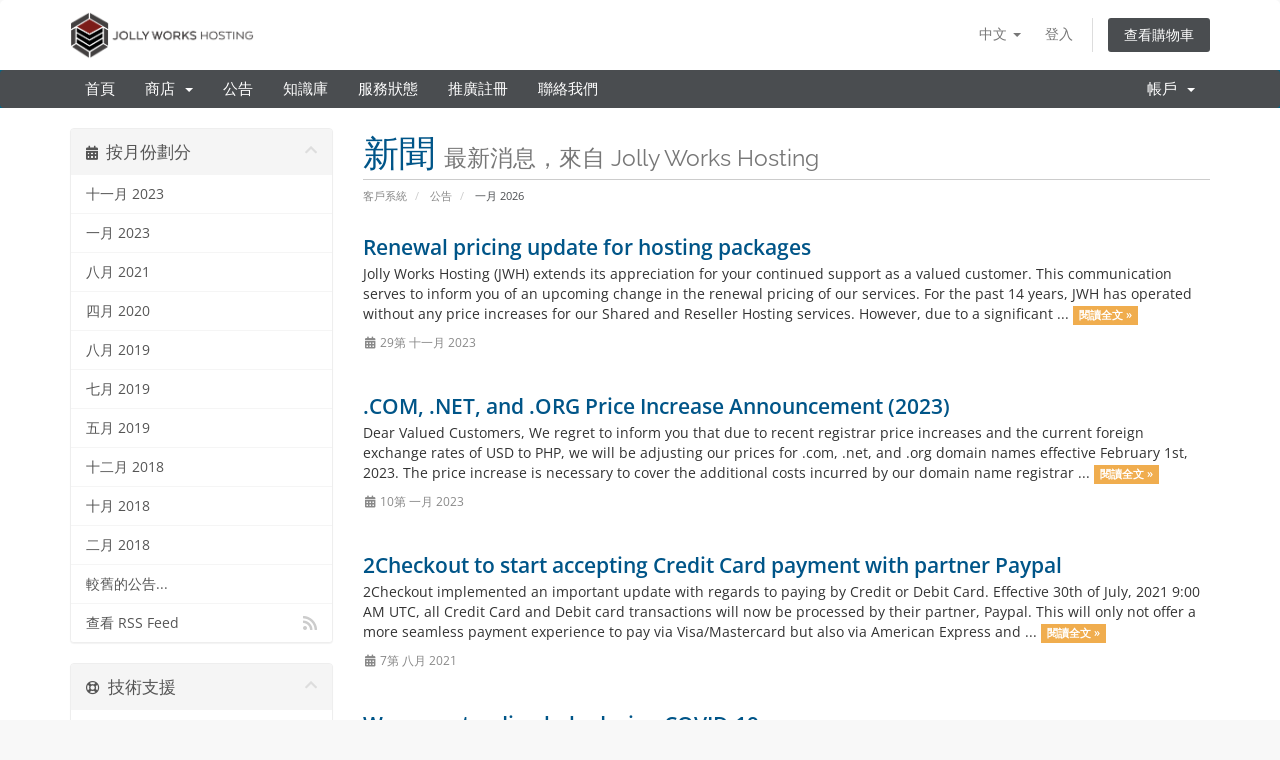

--- FILE ---
content_type: text/html; charset=utf-8
request_url: https://clients.jollyworkshosting.com/index.php?rp=%2Fannouncements&language=chinese
body_size: 7374
content:
<!DOCTYPE html>
<html lang="en">
<head>
    <meta charset="utf-8" />
    <meta http-equiv="X-UA-Compatible" content="IE=edge">
    <meta name="viewport" content="width=device-width, initial-scale=1">
    <title>公告 - Jolly Works Hosting</title>

    <!-- Styling -->
<link href="/assets/fonts/css/open-sans-family.css" rel="stylesheet" type="text/css" />
<link href="/assets/fonts/css/raleway-family.css" rel="stylesheet" type="text/css" />
<link href="/templates/whmcs-jwh-six/css/all.min.css?v=ad9ba9" rel="stylesheet">
<link href="/assets/css/fontawesome-all.min.css" rel="stylesheet">
<link href="/templates/whmcs-jwh-six/css/custom.css" rel="stylesheet">

<!-- HTML5 Shim and Respond.js IE8 support of HTML5 elements and media queries -->
<!-- WARNING: Respond.js doesn't work if you view the page via file:// -->
<!--[if lt IE 9]>
  <script src="https://oss.maxcdn.com/libs/html5shiv/3.7.0/html5shiv.js"></script>
  <script src="https://oss.maxcdn.com/libs/respond.js/1.4.2/respond.min.js"></script>
<![endif]-->

<script type="text/javascript">
    var csrfToken = '83b4afda2a379cea53a359344390a52d93125255',
        markdownGuide = '降價指南',
        locale = 'en',
        saved = '保存',
        saving = '自動保存',
        whmcsBaseUrl = "";
    </script>
<script src="/templates/whmcs-jwh-six/js/scripts.min.js?v=ad9ba9"></script>


    <script type="text/javascript">

var _gaq = _gaq || [];
_gaq.push(['_setAccount', 'UA-11321441-3']);
_gaq.push(['_setDomainName', 'clients.jollyworkshosting.com']);
_gaq.push(['_trackPageview']);

(function() {
var ga = document.createElement('script'); ga.type = 'text/javascript'; ga.async = true;
ga.src = ('https:' == document.location.protocol ? 'https://ssl' : 'http://www') + '.google-analytics.com/ga.js';
var s = document.getElementsByTagName('script')[0]; s.parentNode.insertBefore(ga, s);
})();

</script>

<meta name="facebook-domain-verification" content="qye1rx7mqwovw2tsf6rdieppmig5ze" />
<!-- Meta Pixel Code -->
<script>
!function(f,b,e,v,n,t,s)
{if(f.fbq)return;n=f.fbq=function(){n.callMethod?
n.callMethod.apply(n,arguments):n.queue.push(arguments)};
if(!f._fbq)f._fbq=n;n.push=n;n.loaded=!0;n.version='2.0';
n.queue=[];t=b.createElement(e);t.async=!0;
t.src=v;s=b.getElementsByTagName(e)[0];
s.parentNode.insertBefore(t,s)}(window, document,'script',
'https://connect.facebook.net/en_US/fbevents.js');
fbq('init', '594615622592882');
fbq('track', 'PageView');
</script>
<noscript><img height="1" width="1" style="display:none"
src="https://www.facebook.com/tr?id=594615622592882&ev=PageView&noscript=1"
/></noscript>
<!-- End Meta Pixel Code -->


</head>
<body data-phone-cc-input="1">


<section id="header">
    <div class="container">
        <ul class="top-nav">
                            <li>
                    <a href="#" class="choose-language" data-toggle="popover" id="languageChooser">
                        中文
                        <b class="caret"></b>
                    </a>
                    <div id="languageChooserContent" class="hidden">
                        <ul>
                                                            <li>
                                    <a href="/index.php?rp=%2Fannouncements&language=arabic">العربية</a>
                                </li>
                                                            <li>
                                    <a href="/index.php?rp=%2Fannouncements&language=azerbaijani">Azerbaijani</a>
                                </li>
                                                            <li>
                                    <a href="/index.php?rp=%2Fannouncements&language=catalan">Català</a>
                                </li>
                                                            <li>
                                    <a href="/index.php?rp=%2Fannouncements&language=chinese">中文</a>
                                </li>
                                                            <li>
                                    <a href="/index.php?rp=%2Fannouncements&language=croatian">Hrvatski</a>
                                </li>
                                                            <li>
                                    <a href="/index.php?rp=%2Fannouncements&language=czech">Čeština</a>
                                </li>
                                                            <li>
                                    <a href="/index.php?rp=%2Fannouncements&language=danish">Dansk</a>
                                </li>
                                                            <li>
                                    <a href="/index.php?rp=%2Fannouncements&language=dutch">Nederlands</a>
                                </li>
                                                            <li>
                                    <a href="/index.php?rp=%2Fannouncements&language=english">English</a>
                                </li>
                                                            <li>
                                    <a href="/index.php?rp=%2Fannouncements&language=estonian">Estonian</a>
                                </li>
                                                            <li>
                                    <a href="/index.php?rp=%2Fannouncements&language=farsi">Persian</a>
                                </li>
                                                            <li>
                                    <a href="/index.php?rp=%2Fannouncements&language=french">Français</a>
                                </li>
                                                            <li>
                                    <a href="/index.php?rp=%2Fannouncements&language=german">Deutsch</a>
                                </li>
                                                            <li>
                                    <a href="/index.php?rp=%2Fannouncements&language=hebrew">עברית</a>
                                </li>
                                                            <li>
                                    <a href="/index.php?rp=%2Fannouncements&language=hungarian">Magyar</a>
                                </li>
                                                            <li>
                                    <a href="/index.php?rp=%2Fannouncements&language=italian">Italiano</a>
                                </li>
                                                            <li>
                                    <a href="/index.php?rp=%2Fannouncements&language=macedonian">Macedonian</a>
                                </li>
                                                            <li>
                                    <a href="/index.php?rp=%2Fannouncements&language=norwegian">Norwegian</a>
                                </li>
                                                            <li>
                                    <a href="/index.php?rp=%2Fannouncements&language=portuguese-br">Português</a>
                                </li>
                                                            <li>
                                    <a href="/index.php?rp=%2Fannouncements&language=portuguese-pt">Português</a>
                                </li>
                                                            <li>
                                    <a href="/index.php?rp=%2Fannouncements&language=romanian">Română</a>
                                </li>
                                                            <li>
                                    <a href="/index.php?rp=%2Fannouncements&language=russian">Русский</a>
                                </li>
                                                            <li>
                                    <a href="/index.php?rp=%2Fannouncements&language=spanish">Español</a>
                                </li>
                                                            <li>
                                    <a href="/index.php?rp=%2Fannouncements&language=swedish">Svenska</a>
                                </li>
                                                            <li>
                                    <a href="/index.php?rp=%2Fannouncements&language=turkish">Türkçe</a>
                                </li>
                                                            <li>
                                    <a href="/index.php?rp=%2Fannouncements&language=ukranian">Українська</a>
                                </li>
                                                    </ul>
                    </div>
                </li>
                                        <li>
                    <a href="/clientarea.php">登入</a>
                </li>
                                <li class="primary-action">
                    <a href="/cart.php?a=view" class="btn">
                        查看購物車
                    </a>
                </li>
                                </ul>

                    <a href="/index.php" class="logo"><img src="/assets/img/logo.png" alt="Jolly Works Hosting"></a>
        
    </div>
</section>

<section id="main-menu">

    <nav id="nav" class="navbar navbar-default navbar-main" role="navigation">
        <div class="container">
            <!-- Brand and toggle get grouped for better mobile display -->
            <div class="navbar-header">
                <button type="button" class="navbar-toggle" data-toggle="collapse" data-target="#primary-nav">
                    <span class="sr-only">切換導覽</span>
                    <span class="icon-bar"></span>
                    <span class="icon-bar"></span>
                    <span class="icon-bar"></span>
                </button>
            </div>

            <!-- Collect the nav links, forms, and other content for toggling -->
            <div class="collapse navbar-collapse" id="primary-nav">

                <ul class="nav navbar-nav">

                        <li menuItemName="Home" class="" id="Primary_Navbar-Home">
        <a href="/index.php">
                        首頁
                                </a>
            </li>
    <li menuItemName="Store" class="dropdown" id="Primary_Navbar-Store">
        <a class="dropdown-toggle" data-toggle="dropdown" href="#">
                        商店
                        &nbsp;<b class="caret"></b>        </a>
                    <ul class="dropdown-menu">
                            <li menuItemName="Browse Products Services" id="Primary_Navbar-Store-Browse_Products_Services">
                    <a href="/index.php?rp=/store">
                                                瀏覽全部
                                            </a>
                </li>
                            <li menuItemName="Shop Divider 1" class="nav-divider" id="Primary_Navbar-Store-Shop_Divider_1">
                    <a href="">
                                                -----
                                            </a>
                </li>
                            <li menuItemName="NEO DirectAdmin Shared Hosting (Singapore)" id="Primary_Navbar-Store-NEO_DirectAdmin_Shared_Hosting_(Singapore)">
                    <a href="/index.php?rp=/store/neo-directadmin-shared-hosting-singapore">
                                                NEO DirectAdmin Shared Hosting (Singapore)
                                            </a>
                </li>
                            <li menuItemName="DirectAdmin Shared Hosting (New York)" id="Primary_Navbar-Store-DirectAdmin_Shared_Hosting_(New_York)">
                    <a href="/index.php?rp=/store/directadmin-shared-hosting">
                                                DirectAdmin Shared Hosting (New York)
                                            </a>
                </li>
                            <li menuItemName="DirectAdmin Reseller Hosting" id="Primary_Navbar-Store-DirectAdmin_Reseller_Hosting">
                    <a href="/index.php?rp=/store/directadmin-reseller-hosting">
                                                DirectAdmin Reseller Hosting
                                            </a>
                </li>
                            <li menuItemName="Wordpress Hosting" id="Primary_Navbar-Store-Wordpress_Hosting">
                    <a href="/index.php?rp=/store/wordpress-hosting">
                                                Wordpress Hosting
                                            </a>
                </li>
                            <li menuItemName="ox" id="Primary_Navbar-Store-ox">
                    <a href="/index.php?rp=/store/professional-email">
                                                專業電子郵件
                                            </a>
                </li>
                            <li menuItemName="weebly" id="Primary_Navbar-Store-weebly">
                    <a href="/index.php?rp=/store/weebly-website-builder">
                                                網站生成器
                                            </a>
                </li>
                            <li menuItemName="symantec" id="Primary_Navbar-Store-symantec">
                    <a href="/index.php?rp=/store/ssl-certificates">
                                                SSL 憑證
                                            </a>
                </li>
                            <li menuItemName="spamexperts" id="Primary_Navbar-Store-spamexperts">
                    <a href="/index.php?rp=/store/email-spam-filtering">
                                                電子郵件服務
                                            </a>
                </li>
                            <li menuItemName="sitelock" id="Primary_Navbar-Store-sitelock">
                    <a href="/index.php?rp=/store/sitelock">
                                                網站安全
                                            </a>
                </li>
                            <li menuItemName="codeguard" id="Primary_Navbar-Store-codeguard">
                    <a href="/index.php?rp=/store/codeguard">
                                                網站備份
                                            </a>
                </li>
                            <li menuItemName="marketgoo" id="Primary_Navbar-Store-marketgoo">
                    <a href="/index.php?rp=/store/marketgoo">
                                                SEO 工具
                                            </a>
                </li>
                            <li menuItemName="nordvpn" id="Primary_Navbar-Store-nordvpn">
                    <a href="/index.php?rp=/store/nordvpn">
                                                虛擬私人網路
                                            </a>
                </li>
                            <li menuItemName="threesixtymonitoring" id="Primary_Navbar-Store-threesixtymonitoring">
                    <a href="/index.php?rp=/store/360monitoring">
                                                網站與伺服器監控
                                            </a>
                </li>
                            <li menuItemName="xovinow" id="Primary_Navbar-Store-xovinow">
                    <a href="/index.php?rp=/store/xovinow">
                                                現在可視
                                            </a>
                </li>
                            <li menuItemName="siteBuilder" id="Primary_Navbar-Store-siteBuilder">
                    <a href="/index.php?rp=/store/site-builder">
                                                網站建置器
                                            </a>
                </li>
                            <li menuItemName="socialbee" id="Primary_Navbar-Store-socialbee">
                    <a href="/index.php?rp=/store/SocialBee">
                                                社會蜜蜂
                                            </a>
                </li>
                            <li menuItemName="Shop Divider 2" class="nav-divider" id="Primary_Navbar-Store-Shop_Divider_2">
                    <a href="">
                                                -----
                                            </a>
                </li>
                            <li menuItemName="Register a New Domain" id="Primary_Navbar-Store-Register_a_New_Domain">
                    <a href="/cart.php?a=add&domain=register">
                                                註冊新網域
                                            </a>
                </li>
                            <li menuItemName="Transfer a Domain to Us" id="Primary_Navbar-Store-Transfer_a_Domain_to_Us">
                    <a href="/cart.php?a=add&domain=transfer">
                                                將網域轉移至本公司
                                            </a>
                </li>
                        </ul>
            </li>
    <li menuItemName="Announcements" class="" id="Primary_Navbar-Announcements">
        <a href="/index.php?rp=/announcements">
                        公告
                                </a>
            </li>
    <li menuItemName="Knowledgebase" class="" id="Primary_Navbar-Knowledgebase">
        <a href="/index.php?rp=/knowledgebase">
                        知識庫
                                </a>
            </li>
    <li menuItemName="Network Status" class="" id="Primary_Navbar-Network_Status">
        <a href="/serverstatus.php">
                        服務狀態
                                </a>
            </li>
    <li menuItemName="Affiliates" class="" id="Primary_Navbar-Affiliates">
        <a href="/affiliates.php">
                        推廣註冊
                                </a>
            </li>
    <li menuItemName="Contact Us" class="" id="Primary_Navbar-Contact_Us">
        <a href="/contact.php">
                        聯絡我們
                                </a>
            </li>

                </ul>

                <ul class="nav navbar-nav navbar-right">

                        <li menuItemName="Account" class="dropdown" id="Secondary_Navbar-Account">
        <a class="dropdown-toggle" data-toggle="dropdown" href="#">
                        帳戶
                        &nbsp;<b class="caret"></b>        </a>
                    <ul class="dropdown-menu">
                            <li menuItemName="Login" id="Secondary_Navbar-Account-Login">
                    <a href="/clientarea.php">
                                                登入
                                            </a>
                </li>
                            <li menuItemName="Divider" class="nav-divider" id="Secondary_Navbar-Account-Divider">
                    <a href="">
                                                -----
                                            </a>
                </li>
                            <li menuItemName="Forgot Password?" id="Secondary_Navbar-Account-Forgot_Password?">
                    <a href="/index.php?rp=/password/reset">
                                                忘記密碼？
                                            </a>
                </li>
                        </ul>
            </li>

                </ul>

            </div><!-- /.navbar-collapse -->
        </div>
    </nav>

</section>



<section id="main-body">
    <div class="container">
        <div class="row">

                                    <div class="col-md-9 pull-md-right">
                    <div class="header-lined">
    <h1>新聞 <small>最新消息，來自 Jolly Works Hosting</small></h1>
    <ol class="breadcrumb">
            <li>
            <a href="https://clients.jollyworkshosting.com">            客戶系統
            </a>        </li>
            <li>
            <a href="/index.php?rp=/announcements">            公告
            </a>        </li>
            <li class="active">
                        一月 2026
                    </li>
    </ol>
</div>
                </div>
                        <div class="col-md-3 pull-md-left sidebar">
                    <div menuItemName="Announcements Months" class="panel panel-sidebar panel-sidebar hidden-sm hidden-xs">
        <div class="panel-heading">
            <h3 class="panel-title">
                <i class="fas fa-calendar-alt"></i>&nbsp;                按月份劃分
                                <i class="fas fa-chevron-up panel-minimise pull-right"></i>
            </h3>
        </div>
                            <div class="list-group">
                                                            <a menuItemName="十一月 2023"
                           href="/index.php?rp=/announcements/view/2023-11"
                           class="list-group-item"
                                                                                                                                       id="Primary_Sidebar-Announcements_Months-十一月_2023"
                        >
                                                                                                                十一月 2023
                        </a>
                                                                                <a menuItemName="一月 2023"
                           href="/index.php?rp=/announcements/view/2023-01"
                           class="list-group-item"
                                                                                                                                       id="Primary_Sidebar-Announcements_Months-一月_2023"
                        >
                                                                                                                一月 2023
                        </a>
                                                                                <a menuItemName="八月 2021"
                           href="/index.php?rp=/announcements/view/2021-08"
                           class="list-group-item"
                                                                                                                                       id="Primary_Sidebar-Announcements_Months-八月_2021"
                        >
                                                                                                                八月 2021
                        </a>
                                                                                <a menuItemName="四月 2020"
                           href="/index.php?rp=/announcements/view/2020-04"
                           class="list-group-item"
                                                                                                                                       id="Primary_Sidebar-Announcements_Months-四月_2020"
                        >
                                                                                                                四月 2020
                        </a>
                                                                                <a menuItemName="八月 2019"
                           href="/index.php?rp=/announcements/view/2019-08"
                           class="list-group-item"
                                                                                                                                       id="Primary_Sidebar-Announcements_Months-八月_2019"
                        >
                                                                                                                八月 2019
                        </a>
                                                                                <a menuItemName="七月 2019"
                           href="/index.php?rp=/announcements/view/2019-07"
                           class="list-group-item"
                                                                                                                                       id="Primary_Sidebar-Announcements_Months-七月_2019"
                        >
                                                                                                                七月 2019
                        </a>
                                                                                <a menuItemName="五月 2019"
                           href="/index.php?rp=/announcements/view/2019-05"
                           class="list-group-item"
                                                                                                                                       id="Primary_Sidebar-Announcements_Months-五月_2019"
                        >
                                                                                                                五月 2019
                        </a>
                                                                                <a menuItemName="十二月 2018"
                           href="/index.php?rp=/announcements/view/2018-12"
                           class="list-group-item"
                                                                                                                                       id="Primary_Sidebar-Announcements_Months-十二月_2018"
                        >
                                                                                                                十二月 2018
                        </a>
                                                                                <a menuItemName="十月 2018"
                           href="/index.php?rp=/announcements/view/2018-10"
                           class="list-group-item"
                                                                                                                                       id="Primary_Sidebar-Announcements_Months-十月_2018"
                        >
                                                                                                                十月 2018
                        </a>
                                                                                <a menuItemName="二月 2018"
                           href="/index.php?rp=/announcements/view/2018-02"
                           class="list-group-item"
                                                                                                                                       id="Primary_Sidebar-Announcements_Months-二月_2018"
                        >
                                                                                                                二月 2018
                        </a>
                                                                                <a menuItemName="Older"
                           href="/index.php?rp=/announcements/view/older"
                           class="list-group-item"
                                                                                                                                       id="Primary_Sidebar-Announcements_Months-Older"
                        >
                                                                                                                較舊的公告...
                        </a>
                                                                                <a menuItemName="RSS Feed"
                           href="/index.php?rp=/announcements/rss"
                           class="list-group-item"
                                                                                                                                       id="Primary_Sidebar-Announcements_Months-RSS_Feed"
                        >
                                                                                    <i class="fas fa-rss icon-rss sidebar-menu-item-icon"></i>                            查看 RSS Feed
                        </a>
                                                </div>
                    </div>
                    <div class="panel hidden-lg hidden-md panel-default">
            <div class="panel-heading">
                <h3 class="panel-title">
                    <i class="fas fa-calendar-alt"></i>&nbsp;                    按月份劃分
                                    </h3>
            </div>
            <div class="panel-body">
                <form role="form">
                    <select class="form-control" onchange="selectChangeNavigate(this)">
                                                    <option menuItemName="十一月 2023" value="/index.php?rp=/announcements/view/2023-11" class="list-group-item" >
                                十一月 2023
                                                            </option>
                                                    <option menuItemName="一月 2023" value="/index.php?rp=/announcements/view/2023-01" class="list-group-item" >
                                一月 2023
                                                            </option>
                                                    <option menuItemName="八月 2021" value="/index.php?rp=/announcements/view/2021-08" class="list-group-item" >
                                八月 2021
                                                            </option>
                                                    <option menuItemName="四月 2020" value="/index.php?rp=/announcements/view/2020-04" class="list-group-item" >
                                四月 2020
                                                            </option>
                                                    <option menuItemName="八月 2019" value="/index.php?rp=/announcements/view/2019-08" class="list-group-item" >
                                八月 2019
                                                            </option>
                                                    <option menuItemName="七月 2019" value="/index.php?rp=/announcements/view/2019-07" class="list-group-item" >
                                七月 2019
                                                            </option>
                                                    <option menuItemName="五月 2019" value="/index.php?rp=/announcements/view/2019-05" class="list-group-item" >
                                五月 2019
                                                            </option>
                                                    <option menuItemName="十二月 2018" value="/index.php?rp=/announcements/view/2018-12" class="list-group-item" >
                                十二月 2018
                                                            </option>
                                                    <option menuItemName="十月 2018" value="/index.php?rp=/announcements/view/2018-10" class="list-group-item" >
                                十月 2018
                                                            </option>
                                                    <option menuItemName="二月 2018" value="/index.php?rp=/announcements/view/2018-02" class="list-group-item" >
                                二月 2018
                                                            </option>
                                                    <option menuItemName="Older" value="/index.php?rp=/announcements/view/older" class="list-group-item" >
                                較舊的公告...
                                                            </option>
                                                    <option menuItemName="RSS Feed" value="/index.php?rp=/announcements/rss" class="list-group-item" >
                                查看 RSS Feed
                                                            </option>
                                            </select>
                </form>
            </div>
                    </div>
                </div>
                <!-- Container for main page display content -->
        <div class="col-md-9 pull-md-right main-content">
            

    <script>
        (function(d, s, id) {
            var js, fjs = d.getElementsByTagName(s)[0];
            if (d.getElementById(id)) {
                return;
            }
            js = d.createElement(s); js.id = id;
            js.src = "//connect.facebook.net/zh_TW/all.js#xfbml=1";
            fjs.parentNode.insertBefore(js, fjs);
        }(document, 'script', 'facebook-jssdk'));
    </script>

    <div class="announcement-single">

        <a href="/index.php?rp=/announcements/37/Renewal-pricing-update-for-hosting-packages.html" class="title">
            Renewal pricing update for hosting packages
        </a>

                    <p>Jolly Works Hosting (JWH) extends its appreciation for your continued support as a valued customer. This communication serves to inform you of an upcoming change in the renewal pricing of our services.
For the past 14 years, JWH has operated without any price increases for our Shared and Reseller Hosting services. However, due to a significant ...
            <a href="/index.php?rp=/announcements/37/Renewal-pricing-update-for-hosting-packages.html" class="label label-warning">閱讀全文 &raquo;</a>
            </p>
        
        <div class="article-items">
            <i class="fas fa-calendar-alt fa-fw"></i>
            29第 十一月 2023
                    </div>

                    <div class="fb-like hidden-sm hidden-xs" data-layout="standard" data-href="https://clients.jollyworkshosting.com/index.php?rp=/announcements/37/Renewal-pricing-update-for-hosting-packages.html" data-send="true" data-width="450" data-show-faces="true" data-action="recommend"></div>
            <div class="fb-like hidden-lg hidden-md" data-layout="button_count" data-href="https://clients.jollyworkshosting.com/index.php?rp=/announcements/37/Renewal-pricing-update-for-hosting-packages.html" data-send="true" data-width="450" data-show-faces="true" data-action="recommend"></div>
        
    </div>


    <div class="announcement-single">

        <a href="/index.php?rp=/announcements/35/.COM-.NET-and-.ORG-Price-Increase-Announcement-2023.html" class="title">
            .COM, .NET, and .ORG Price Increase Announcement (2023)
        </a>

                    <p>Dear Valued Customers,
We regret to inform you that due to recent registrar price increases and the current foreign exchange rates of USD to PHP, we will be adjusting our prices for .com, .net, and .org domain names effective February 1st, 2023.
The price increase is necessary to cover the additional costs incurred by our domain name registrar ...
            <a href="/index.php?rp=/announcements/35/.COM-.NET-and-.ORG-Price-Increase-Announcement-2023.html" class="label label-warning">閱讀全文 &raquo;</a>
            </p>
        
        <div class="article-items">
            <i class="fas fa-calendar-alt fa-fw"></i>
            10第 一月 2023
                    </div>

                    <div class="fb-like hidden-sm hidden-xs" data-layout="standard" data-href="https://clients.jollyworkshosting.com/index.php?rp=/announcements/35/.COM-.NET-and-.ORG-Price-Increase-Announcement-2023.html" data-send="true" data-width="450" data-show-faces="true" data-action="recommend"></div>
            <div class="fb-like hidden-lg hidden-md" data-layout="button_count" data-href="https://clients.jollyworkshosting.com/index.php?rp=/announcements/35/.COM-.NET-and-.ORG-Price-Increase-Announcement-2023.html" data-send="true" data-width="450" data-show-faces="true" data-action="recommend"></div>
        
    </div>


    <div class="announcement-single">

        <a href="/index.php?rp=/announcements/34/2Checkout-to-start-accepting-Credit-Card-payment-with-partner-Paypal.html" class="title">
            2Checkout to start accepting Credit Card payment with partner Paypal
        </a>

                    <p>2Checkout implemented an important update with regards to paying by Credit or Debit Card. Effective 30th of July, 2021 9:00 AM UTC, all Credit Card and Debit card transactions will now be processed by their partner, Paypal.
This will only not offer a more seamless payment experience to pay via Visa/Mastercard but also via American Express and ...
            <a href="/index.php?rp=/announcements/34/2Checkout-to-start-accepting-Credit-Card-payment-with-partner-Paypal.html" class="label label-warning">閱讀全文 &raquo;</a>
            </p>
        
        <div class="article-items">
            <i class="fas fa-calendar-alt fa-fw"></i>
            7第 八月 2021
                    </div>

                    <div class="fb-like hidden-sm hidden-xs" data-layout="standard" data-href="https://clients.jollyworkshosting.com/index.php?rp=/announcements/34/2Checkout-to-start-accepting-Credit-Card-payment-with-partner-Paypal.html" data-send="true" data-width="450" data-show-faces="true" data-action="recommend"></div>
            <div class="fb-like hidden-lg hidden-md" data-layout="button_count" data-href="https://clients.jollyworkshosting.com/index.php?rp=/announcements/34/2Checkout-to-start-accepting-Credit-Card-payment-with-partner-Paypal.html" data-send="true" data-width="450" data-show-faces="true" data-action="recommend"></div>
        
    </div>


    <div class="announcement-single">

        <a href="/index.php?rp=/announcements/33/We-are-extending-help-during-COVID-19.html" class="title">
            We are extending help during COVID-19
        </a>

                    <p>With government-imposed lockdowns and movement control protocols, we understand that you might be under difficult a situation. Jolly Works Hosting values your safety and health and we strongly encourage that you to stay indoors and follow procedures.
In light of this, we would like to extend help to our customers who cannot settle their due ...
            <a href="/index.php?rp=/announcements/33/We-are-extending-help-during-COVID-19.html" class="label label-warning">閱讀全文 &raquo;</a>
            </p>
        
        <div class="article-items">
            <i class="fas fa-calendar-alt fa-fw"></i>
            13第 四月 2020
                    </div>

                    <div class="fb-like hidden-sm hidden-xs" data-layout="standard" data-href="https://clients.jollyworkshosting.com/index.php?rp=/announcements/33/We-are-extending-help-during-COVID-19.html" data-send="true" data-width="450" data-show-faces="true" data-action="recommend"></div>
            <div class="fb-like hidden-lg hidden-md" data-layout="button_count" data-href="https://clients.jollyworkshosting.com/index.php?rp=/announcements/33/We-are-extending-help-during-COVID-19.html" data-send="true" data-width="450" data-show-faces="true" data-action="recommend"></div>
        
    </div>


    <div class="col-xs-12 margin-bottom">
        <form class="form-inline" role="form">
            <div class="form-group">
                <div class="input-group">
                    <span class="btn-group">
                                                    <a href="/index.php?rp=/announcements/page/1" class="btn btn-default" disabled="disabled"><i class="fas fa-chevron-double-left"></i></a>
                                                    <a href="#" class="btn btn-default" disabled="disabled"><i class="fas fa-chevron-left"></i></a>
                                                    <a href="/index.php?rp=/announcements/page/1" class="btn btn-default active">1</a>
                                                    <a href="/index.php?rp=/announcements/page/2" class="btn btn-default">2</a>
                                                    <a href="/index.php?rp=/announcements/page/3" class="btn btn-default">3</a>
                                                    <a href="/index.php?rp=/announcements/page/2" class="btn btn-default"><i class="fas fa-chevron-right"></i></a>
                                                    <a href="/index.php?rp=/announcements/page/9" class="btn btn-default"><i class="fas fa-chevron-double-right"></i></a>
                                            </span>
                </div>
            </div>
        </form>
    </div>
    <div class="clearfix"></div>


                </div><!-- /.main-content -->
                                    <div class="col-md-3 pull-md-left sidebar sidebar-secondary">
                            <div menuItemName="Support" class="panel panel-sidebar panel-sidebar">
        <div class="panel-heading">
            <h3 class="panel-title">
                <i class="far fa-life-ring"></i>&nbsp;                技術支援
                                <i class="fas fa-chevron-up panel-minimise pull-right"></i>
            </h3>
        </div>
                            <div class="list-group">
                                                            <a menuItemName="Support Tickets"
                           href="/supporttickets.php"
                           class="list-group-item"
                                                                                                                                       id="Secondary_Sidebar-Support-Support_Tickets"
                        >
                                                                                    <i class="fas fa-ticket-alt fa-fw sidebar-menu-item-icon"></i>                            我的服務單
                        </a>
                                                                                <a menuItemName="Announcements"
                           href="/index.php?rp=/announcements"
                           class="list-group-item active"
                                                                                                                                       id="Secondary_Sidebar-Support-Announcements"
                        >
                                                                                    <i class="fas fa-list fa-fw sidebar-menu-item-icon"></i>                            公告
                        </a>
                                                                                <a menuItemName="Knowledgebase"
                           href="/index.php?rp=/knowledgebase"
                           class="list-group-item"
                                                                                                                                       id="Secondary_Sidebar-Support-Knowledgebase"
                        >
                                                                                    <i class="fas fa-info-circle fa-fw sidebar-menu-item-icon"></i>                            知識庫
                        </a>
                                                                                <a menuItemName="Downloads"
                           href="/index.php?rp=/download"
                           class="list-group-item"
                                                                                                                                       id="Secondary_Sidebar-Support-Downloads"
                        >
                                                                                    <i class="fas fa-download fa-fw sidebar-menu-item-icon"></i>                            下載
                        </a>
                                                                                <a menuItemName="Network Status"
                           href="/serverstatus.php"
                           class="list-group-item"
                                                                                                                                       id="Secondary_Sidebar-Support-Network_Status"
                        >
                                                                                    <i class="fas fa-rocket fa-fw sidebar-menu-item-icon"></i>                            服務狀態
                        </a>
                                                                                <a menuItemName="Open Ticket"
                           href="/submitticket.php"
                           class="list-group-item"
                                                                                                                                       id="Secondary_Sidebar-Support-Open_Ticket"
                        >
                                                                                    <i class="fas fa-comments fa-fw sidebar-menu-item-icon"></i>                            建立服務單
                        </a>
                                                </div>
                    </div>
                        </div>
                            <div class="clearfix"></div>
        </div>
    </div>
</section>

<section id="footer">
    <div class="container">
        <a href="#" class="back-to-top"><i class="fas fa-chevron-up"></i></a>
        <p>版權所有 &copy; 2026 Jolly Works Hosting。版權所有。</p>
    </div>
</section>

<div id="fullpage-overlay" class="hidden">
    <div class="outer-wrapper">
        <div class="inner-wrapper">
            <img src="/assets/img/overlay-spinner.svg">
            <br>
            <span class="msg"></span>
        </div>
    </div>
</div>

<div class="modal system-modal fade" id="modalAjax" tabindex="-1" role="dialog" aria-hidden="true">
    <div class="modal-dialog">
        <div class="modal-content panel-primary">
            <div class="modal-header panel-heading">
                <button type="button" class="close" data-dismiss="modal">
                    <span aria-hidden="true">&times;</span>
                    <span class="sr-only">關閉服務單</span>
                </button>
                <h4 class="modal-title"></h4>
            </div>
            <div class="modal-body panel-body">
                載入中...
            </div>
            <div class="modal-footer panel-footer">
                <div class="pull-left loader">
                    <i class="fas fa-circle-notch fa-spin"></i>
                    載入中...
                </div>
                <button type="button" class="btn btn-default" data-dismiss="modal">
                    關閉服務單
                </button>
                <button type="button" class="btn btn-primary modal-submit">
                    送出
                </button>
            </div>
        </div>
    </div>
</div>

<form action="#" id="frmGeneratePassword" class="form-horizontal">
    <div class="modal fade" id="modalGeneratePassword">
        <div class="modal-dialog">
            <div class="modal-content panel-primary">
                <div class="modal-header panel-heading">
                    <button type="button" class="close" data-dismiss="modal" aria-label="Close"><span aria-hidden="true">&times;</span></button>
                    <h4 class="modal-title">
                        產生密碼
                    </h4>
                </div>
                <div class="modal-body">
                    <div class="alert alert-danger hidden" id="generatePwLengthError">
                        請輸入 8 至 64 之間的數字來做為密碼長度
                    </div>
                    <div class="form-group">
                        <label for="generatePwLength" class="col-sm-4 control-label">密碼長度</label>
                        <div class="col-sm-8">
                            <input type="number" min="8" max="64" value="12" step="1" class="form-control input-inline input-inline-100" id="inputGeneratePasswordLength">
                        </div>
                    </div>
                    <div class="form-group">
                        <label for="generatePwOutput" class="col-sm-4 control-label">產生的密碼</label>
                        <div class="col-sm-8">
                            <input type="text" class="form-control" id="inputGeneratePasswordOutput">
                        </div>
                    </div>
                    <div class="row">
                        <div class="col-sm-8 col-sm-offset-4">
                            <button type="submit" class="btn btn-default btn-sm">
                                <i class="fas fa-plus fa-fw"></i>
                                產生新密碼
                            </button>
                            <button type="button" class="btn btn-default btn-sm copy-to-clipboard" data-clipboard-target="#inputGeneratePasswordOutput">
                                <img src="/assets/img/clippy.svg" alt="Copy to clipboard" width="15">
                                複製
                            </button>
                        </div>
                    </div>
                </div>
                <div class="modal-footer">
                    <button type="button" class="btn btn-default" data-dismiss="modal">
                        關閉服務單
                    </button>
                    <button type="button" class="btn btn-primary" id="btnGeneratePasswordInsert" data-clipboard-target="#inputGeneratePasswordOutput">
                        複製到剪貼簿並插入
                    </button>
                </div>
            </div>
        </div>
    </div>
</form>



</body>
</html>
